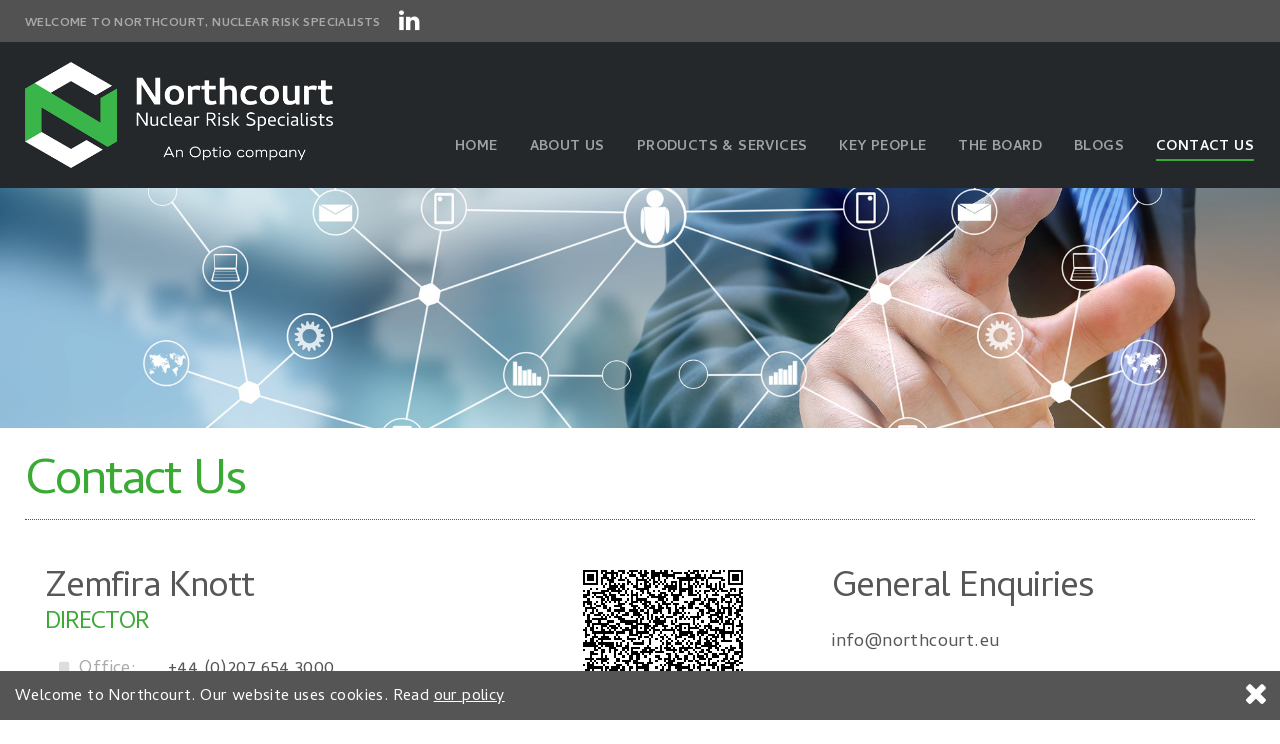

--- FILE ---
content_type: text/html; charset=UTF-8
request_url: https://www.northcourt.eu/contact.php
body_size: 17652
content:

<!DOCTYPE html>
<html>
<head>

    <meta charset="utf-8" />    
            
    <title>Contact Us - Northcourt Limited</title>
        
    

    <base href="https://www.northcourt.eu/" />
        
    <meta name="description" content="Northcourt Limited is an international insurance and re-insurance Lloyd's Managing General Agent established for the purpose of providing insurance solutions to the nuclear industry sector worldwide." />
    
    <meta name="keywords" content="" />
    
    <meta name="google-site-verification" content="6bApCpcDzMOst-31LGL8kcZ3NvSB-S7jOCfKLuS7yYU" />
    
    <link rel="stylesheet" type="text/css" href="css/reset.css" />
        
    <link rel="stylesheet" type="text/css" href="css/generic.css?v=1768678246" />
    
    <link rel="stylesheet" type="text/css" href="css/font-awesome.min.css" />
    
    <meta name="viewport" content="width=device-width,user-scalable=yes,initial-scale=1.0" />
    
    <link rel="stylesheet" type="text/css" href="css/animate.css" />
    <link rel="stylesheet" type="text/css" href="css/animations.css" />
    
    
    <link rel="stylesheet" type="text/css" href="css/owl.carousel.css" />
    <link rel="stylesheet" type="text/css" href="css/owl.theme.default.css" />
    
    <link rel="stylesheet" media="screen and (max-width: 1280px)" href="css/large.css?v=1768678246" />
    
    <link rel="stylesheet" media="screen and (max-width: 1100px)" href="css/laptop.css?v=1768678246" />
      
    <link rel="stylesheet" media="screen and (max-width: 868px)" href="css/tablet.css?v=1768678246" />
    
    <link rel="stylesheet" media="screen and (max-width: 668px)" href="css/mobile.css?v=1768678246" />
    
    <link rel="preconnect" href="https://fonts.googleapis.com">
    <link rel="preconnect" href="https://fonts.gstatic.com" crossorigin>
    <link href="https://fonts.googleapis.com/css2?family=Cambay:ital,wght@0,400;0,700;1,400;1,700&family=Merriweather:wght@300;400&family=Open+Sans&display=swap" rel="stylesheet">
    
    <script type="text/javascript" src="js/jquery.js"></script>
    
    <script type="text/javascript" src="js/owl.carousel.min.js"></script>
    <script type="text/javascript" src="js/qrcode.js"></script>
    <script type="text/javascript" src="js/default.js?v=1768678246"></script>
    <script type="text/javascript" src="js/fitvid.js"></script>
    
    <meta property="og:site_name" content="Northcourt Limited" />
            <meta property="og:title" content="Nuclear Risk Underwriters" />
            <meta property="og:type" content="website" />
            <meta property="og:url" content="https://www.northcourt.eu/" />
            <meta property="og:description" content="Northcourt Limited is an international insurance and re-insurance Lloyd&#039;s Managing General Agent established for the purpose of providing insurance solutions to the nuclear industry sector worldwide." />
            <meta property="og:image" content="https://www.northcourt.eu/img/logos/main_logo_new.png" />
            <meta property="og:image:secure_url" content="https://www.northcourt.eu/img/logos/main_logo_new.png" />
            <meta property="og:image:type" content="image/png" />
            <meta property="og:image:width" content="600" />
            <meta property="og:image:height" content="207" />
            <meta property="og:image:alt" content="Northcourt Limited Logo" />
                
    <!-- Global site tag (gtag.js) - Google Analytics -->
    <script async src="https://www.googletagmanager.com/gtag/js?id=UA-118122670-1"></script>
    <script>
        window.dataLayer = window.dataLayer || [];
        function gtag(){dataLayer.push(arguments);}
        gtag('js', new Date());
        
        gtag('config', 'UA-118122670-1');
    </script>

    
    </head>
    
    <body itemscope itemtype="http://schema.org/WebPage">
    
    <div id="outer_container">
<div id="cookie_outer">

    <div id="cookie_inner" class="page_width clear">

        Welcome to Northcourt. Our website uses cookies. Read <a class="un" href="cookie_policy.php">our policy</a>

        <a href="javascript:;" class="close_cookie"><i class="fa fa-times"></i></a>

    </div>

</div>

<div id="top_wrapper">

    <div id="top_strip">
    
        <div id="top_strip_inner" class="page_width">
        
            <h1>Welcome to Northcourt, Nuclear Risk Specialists</h1>
            
            <a href="https://www.linkedin.com/company/northcourtlimited/" target="_blank"><i class="fa fa-linkedin" aria-hidden="true"></i></a>        
        </div>
    
    </div>

    <div id="top_logo_nav">

        <div class="page_width clear relative">
        
            <a href="index.php"><img src="img/logos/main_logo_new.png" id="main_logo" alt="Northcourt Limited" /></a>

            <a href="javascript:void(0);" id="mobile_menu"><i class="fa fa-bars"></i></a><div id="nav_wrapper_container"><div id="nav_wrapper"><div id="menu_inner_wrapper"><a href="javascript:void(0);" class="close_mobile_menu"><i class="fa fa-times" aria-hidden="true"></i></a><nav itemscope itemtype="http://schema.org/SiteNavigationElement"><ul id="navigation"><li><a href="index.php" class=""><span>Home</span></a></li><li><a href="about.php" class=""><span>About Us</span></a></li><li><a href="products.php" class=""><span>Products &amp; Services</span></a></li><li><a href="staff.php" class=""><span>Key People</span></a></li><li><a href="board.php" class=""><span>The Board</span></a></li><li><a href="blog.php" class=""><span>Blogs</span></a></li><li><a href="contact.php" class="on"><span>Contact Us</span></a></li></ul></nav></div></div></div>
        </div>

    </div>


</div>
<div class="header_strip parallax-background" style="background-image: url('img/temp/contact_temp.jpg');"></div>

<div id="page_wrapper">

    <div class="page_width page_top">
    
        <h1 class="underlined mb_large">Contact Us</h1>
        
        <div class="clear">
        
            <div id="contact_left">
            
                                    
                    <div class="contact_block clear">
                        
                        <div class="cb_left">
                        
                            <h3>Zemfira Knott</h3>
                            
                            <h4 class="ccol mb_med">Director</h4>
                            
                            <div class="option_row">
                            
                                <a class="option" href="tel:+44 (0)207 654 3000"><i class="fa fa-square" aria-hidden="true"></i><span>Office:</span>+44 (0)207 654 3000</a>
                            
                            </div>
                            
                            <div class="option_row">
                            
                                <a class="option" href="tel:+44 (0)7931 633 842"><i class="fa fa-square" aria-hidden="true"></i><span>Mobile:</span>+44 (0)7931 633 842</a>
                            
                            </div>
                            
                            <div class="option_row">
                            
                                <a class="option" href="mailto:zemf&#105;&#114;a.kn&#111;t&#116;&#64;&#110;&#111;rthco&#117;rt&#46;&#101;&#117;"><i class="fa fa-square" aria-hidden="true"></i><span>Email:</span>&#122;em&#102;&#105;&#114;&#97;&#46;kn&#111;t&#116;&#64;n&#111;&#114;&#116;hc&#111;u&#114;t.eu</a>
                            
                            </div>
                            
                        </div>
                        
                        <div class="cb_right">
                        
                            <div id="qrcode3"></div>
            
                            <script type="text/javascript">
                            
                                $(document).ready(function(){ $('#qrcode3').qrcode({ typeNumber:-1,width: 160,height: 160,text: "BEGIN:VCARD\nVERSION:3.0\nN:Knott;Zemfira\nFN:Zemfira Knott\nORG:Northcourt Limited\nEMAIL:zemfira.knott@northcourt.eu\nTEL;TYPE=work,pref:+44 207 654 3000\nTEL;TYPE=cell:+44 7931 633 842\nEND:VCARD"}); });
                            
                            </script>
                        
                        
                        </div>
                        
                    
                    </div>
                    
                                        
                    <div class="contact_block clear">
                        
                        <div class="cb_left">
                        
                            <h3>Adrian Nunn</h3>
                            
                            <h4 class="ccol mb_med">Director</h4>
                            
                            <div class="option_row">
                            
                                <a class="option" href="tel:+44 (0)207 654 3002"><i class="fa fa-square" aria-hidden="true"></i><span>Office:</span>+44 (0)207 654 3002</a>
                            
                            </div>
                            
                            <div class="option_row">
                            
                                <a class="option" href="tel:+44 (0)75 3421 7163"><i class="fa fa-square" aria-hidden="true"></i><span>Mobile:</span>+44 (0)75 3421 7163</a>
                            
                            </div>
                            
                            <div class="option_row">
                            
                                <a class="option" href="mailto:&#97;&#100;&#114;&#105;an&#46;n&#117;nn&#64;&#110;&#111;&#114;t&#104;co&#117;r&#116;&#46;&#101;u"><i class="fa fa-square" aria-hidden="true"></i><span>Email:</span>adr&#105;&#97;&#110;&#46;n&#117;nn&#64;&#110;&#111;&#114;t&#104;&#99;&#111;u&#114;t.&#101;&#117;</a>
                            
                            </div>
                            
                        </div>
                        
                        <div class="cb_right">
                        
                            <div id="qrcode4"></div>
            
                            <script type="text/javascript">
                            
                                $(document).ready(function(){ $('#qrcode4').qrcode({ typeNumber:-1,width: 160,height: 160,text: "BEGIN:VCARD\nVERSION:3.0\nN:Nunn;Adrian\nFN:Adrian Nunn\nORG:Northcourt Limited\nEMAIL:adrian.nunn@northcourt.eu\nTEL;TYPE=work,pref:+44 207 654 3002\nTEL;TYPE=cell:+44 75 3421 7163\nEND:VCARD"}); });
                            
                            </script>
                        
                        
                        </div>
                        
                    
                    </div>
                    
                                        
                    <div class="contact_block clear">
                        
                        <div class="cb_left">
                        
                            <h3>Mark Tetley</h3>
                            
                            <h4 class="ccol mb_med">Senior Underwriter</h4>
                            
                            <div class="option_row">
                            
                                <a class="option" href="tel:+44 (0)207 654 3000"><i class="fa fa-square" aria-hidden="true"></i><span>Office:</span>+44 (0)207 654 3000</a>
                            
                            </div>
                            
                            <div class="option_row">
                            
                                <a class="option" href="tel:+44 (0) 79 7684 7737"><i class="fa fa-square" aria-hidden="true"></i><span>Mobile:</span>+44 (0) 79 7684 7737</a>
                            
                            </div>
                            
                            <div class="option_row">
                            
                                <a class="option" href="mailto:m&#97;&#114;k.te&#116;&#108;&#101;&#121;&#64;&#110;&#111;&#114;&#116;hcou&#114;t.&#101;u"><i class="fa fa-square" aria-hidden="true"></i><span>Email:</span>&#109;&#97;&#114;&#107;.&#116;et&#108;&#101;&#121;&#64;&#110;o&#114;thcou&#114;t.&#101;u</a>
                            
                            </div>
                            
                        </div>
                        
                        <div class="cb_right">
                        
                            <div id="qrcode5"></div>
            
                            <script type="text/javascript">
                            
                                $(document).ready(function(){ $('#qrcode5').qrcode({ typeNumber:-1,width: 160,height: 160,text: "BEGIN:VCARD\nVERSION:3.0\nN:Tetley;Mark\nFN:Mark Tetley\nORG:Northcourt Limited\nEMAIL:mark.tetley@northcourt.eu\nTEL;TYPE=work,pref:+44 207 654 3000\nTEL;TYPE=cell:+44  79 7684 7737\nEND:VCARD"}); });
                            
                            </script>
                        
                        
                        </div>
                        
                    
                    </div>
                    
                                
            
            </div>
            
            <div id="contact_right">
            
                                    
                    <div class="address_block">
                    
                        <h3 class="mb_med">General Enquiries </h3>
                        
                        <p>
                        
                        info@northcourt.eu                        
                        </p>
                        
                    
                    </div>
                    
                                        
                    <div class="address_block">
                    
                        <h3 class="mb_med">London Branch Office</h3>
                        
                        <p>
                        
                        10th Floor,<br />
1 Minster Court, <br />
Mincing Lane, <br />
London, <br />
EC3R 7AA                        
                        </p>
                        
                    
                    </div>
                    
                                        
                    <div class="address_block">
                    
                        <h3 class="mb_med">Head Office</h3>
                        
                        <p>
                        
                        The Bastions, Office No. 2,<br />
Emvin Cremona Street,<br />
Floriana, FRN, 1281<br />
Malta                         
                        </p>
                        
                    
                    </div>
                    
                                
            </div>
        
        </div>
    
    
    </div>
    
    
    
</div>
    

    <div id="footer_wrapper">
    
        <div id="footer_inner">
        
            <div class="page_width relative clear">

                
                    <div id="new_footer" class="clear">

                        <div id="new_footer_left">

                            <div class="left"><img src="img/logos/footer_logo_new.png" alt="Northcourt Limited Logo" /></div>

                            <div class="right clear">

                                <ul>

                                <li><a href="index.php"><span>Home</span></a></li>
                                <li><a href="about.php"><span>About Us</span></a></li>
                                <li><a href="products.php"><span>Products &amp; Services</span></a></li>
                                <li><a href="staff.php"><span>Key People</span></a></li>
                                <li><a href="board.php"><span>The Board</span></a></li>

                                <li><a href="contact.php"><span>Contact Us</span></a></li>

                                </ul>

                                <ul>
                                <li><a href="press/Northcourt_press_release_Final.pdf" target="_blank"><span>Press Release</span></a></li>
                                <li><a href="privacy_policy.php"><span>Privacy Policy</span></a></li>
                                <li><a href="cookie_policy.php"><span>Cookie Policy</span></a></li>
                                </ul>

                            </div>

                        </div>

                        <div id="new_footer_right">

                            <div class="block">

                                <img src="img/logos/mfsa.png" alt="Malta Financial Services Authority Logo" />

                                <p>

                                Northcourt Limited is a company authorised under the Insurance Distribution Act Cap 487 to carry out insurance intermediaries activities and is regulated by the Malta Financial Services Authority (MFSA, The Bastions Office No. 2, Triq Emvin Cremona, Floriana FRN 1281).

                                </p>

                            </div>

                            <div class="block">

                                <img src="img/logos/cyberessentials.png" alt="Cyber Essentials Logo" class="cyberessentials" />

                            </div>



                        </div>


                    </div>

                    <div class="copyright">

                        &copy; 2026 Northcourt Ltd. All rights reserved.
                        
                    </div>

                    

            </div>

        </div>

    </div>

</div>

<script type="text/javascript" src="js/css3-animate-it.js"></script>

</body>

</html>

--- FILE ---
content_type: text/css
request_url: https://www.northcourt.eu/css/generic.css?v=1768678246
body_size: 20283
content:
html,body { height: 100%; }

body { margin: 0;padding: 0;min-height: 100%;font-family: 'Cambay',arial,tahoma,verdana;font-size: 12px;background: #fff;color: #575757;overflow-x: hidden;letter-spacing: 0.4px; } 

#outer_container { min-height: 100%;position: relative;max-width: 1920px;margin: 0 auto; }

#page_wrapper { width: 100%;padding-bottom: 350px; }


strong { font-weight: 700; }

a { outline: none;color: #3aaa35;text-decoration: none; }

.clear:after { content: ".";display: block;height: 0;clear: both;visibility: hidden; }

* { -webkit-box-sizing: border-box;-moz-box-sizing: border-box;box-sizing: border-box;page-break-after: never; }

.page_width { max-width: 1280px;margin: 0 auto; }
.rsvp_outer .page_width { max-width: 980px;margin: 0 auto; }

input, textarea { border-radius: 0; }

.ccol { color: #3aaa35; }

p { font-size: 12px;line-height: 18px;margin-bottom: 18px; }

.mb_small { margin-bottom: 10px; }
.mb_med { margin-bottom: 20px; }
.mb_large { margin-bottom: 30px; }
.mb_vlarge { margin-bottom: 50px; }

.tac { text-align: center; }
.un { text-decoration: underline; }

img { max-width: 100%;height: auto; }
.block { display: block; }

.relative { position: relative; }


::-webkit-input-placeholder {
   color: #888;opacity: 1;
}

:-moz-placeholder { /* Firefox 18- */
   color: #888;opacity: 1;
}

::-moz-placeholder {  /* Firefox 19+ */
   color: #888;opacity: 1;
}

:-ms-input-placeholder {  
   color: #888;opacity: 1;
}


/* layouts */

.divider_line { padding: 22px 0; }
.divider_line img { display: block;margin: 0 auto;height: 1px; }

.half_left { float: left; }
.half_right { float: right; }

.half_split { width: 50%;background-size: cover;background-position: center;background-repeat: no-repeat; }
.half_split p { font-size: 16px;line-height: 30px;margin: 0 0 26px; }

.half_split h1 { font-size: 72px;line-height: 72px;text-transform: uppercase;color: #3aaa35;font-weight: 700;letter-spacing: -2px; }
.half_split h2 { font-size: 48px;line-height: 44px;letter-spacing: -2px; }

.white_split { color: #6f6f6f; }
.white_split h2 { color: #575656; }

.green_split { color: #fff;background: #3aaa35; }
.green_split h2 { color: #fff; }

.left_side { float: right;max-width: 700px;padding: 90px 50px 90px 50px; }
.right_side { float: left;max-width: 700px;padding: 90px 50px 90px 50px;text-align: right; }

.standard { display: inline-block;border: 2px solid;font-size: 14px;text-transform: uppercase;letter-spacing: 1.5px;padding: 18px 24px 14px;font-weight: bold; }

.standard_white { border-color: #fff;color: #fff; }
.standard_green { border-color: #3aaa35;color: #3aaa35; }
.standard_black { border-color: #222;color: #222; }


.page_top { padding-top: 30px; }

.two_col { column-count: 2;column-gap: 40px; }
.three_col { column-count: 3;column-gap: 40px; }

.alt_two_col { column-count: 2;column-gap: 40px; }


#page_left { width: 65%;float: left; }

#page_right { width: 33%;float: right; }



/* headers */

h1 { font-size: 50px;letter-spacing: -2px;line-height: 52px;font-weight: 300;color: #3aaa35; }
h2 { font-size: 48px;letter-spacing: -2px;line-height: 48px; }
h3 { font-size: 36px;letter-spacing: -1px;line-height: 40px; }
h4 { font-size: 24px;letter-spacing: -1px;line-height: 28px; }
h5 { font-size: 16px;letter-spacing: -0.5px;line-height: 20px; }

.underlined { padding-bottom: 9px;border-bottom: 1px dotted #555; }

.header_strip { width: 100%;height: 240px;background-size: cover;background-position: center;background-repeat: no-repeat; }

.header_strip_fixed { width: 100%;height: 240px;background-size: cover;background-position: center bottom;background-repeat: no-repeat; }
.pdf_header_strip_fixed { width: 100%;height: 160px;background-size: cover;background-position: center bottom;background-repeat: no-repeat; }

/* top */

#top_strip { background: #525252;padding: 8px 0 5px;color: #aaaaaa; }
#top_strip_inner { display: flex;align-items: center;justify-content: right; }
#top_strip_inner h1 { text-transform: uppercase;font-size: 12px;letter-spacing: 0.4px;font-weight: 700;padding-top: 2px;line-height: 12px;color: #aaa; }
#top_strip_inner a { color: #fff;font-size: 24px;margin-left: 18px; }
 
#top_logo_nav { background: #24282b;padding: 20px 0; }
#top_logo_nav #main_logo { float: left;max-width: 25%; }

.rsvp_outer #top_logo_nav { background: #fff; }

a#mobile_menu { display: none; }
.fw_open { margin-left: 0 !important; }

#nav_wrapper_container { position: absolute;bottom: 0;right: 10px; }

ul#navigation { font-size: 14px;text-align: right;text-transform: uppercase;font-weight: 700; }
ul#navigation li { display: inline-block;position: relative;margin: 0 1px 1px; }
ul#navigation li a { display: inline-block;padding: 12px 15px;text-decoration: none;color: #a2a2a2;transition: all 0.2s ease; }
ul#navigation li a span { border-bottom: 2px transparent;transition: all 0.1s ease; }

ul#navigation li a:hover { color: #fff; }
ul#navigation li a:hover span { border-bottom: 2px solid #3aaa35; }
ul#navigation li a.on { color: #fff; }
ul#navigation li a.on span { border-bottom: 2px solid #3aaa35; }

.close_mobile_menu { display: none; }

.crumb_wrapper { background: #eee;border-bottom: 1px solid #ddd;border-top: 1px solid #ddd;padding: 8px 12px 0 12px; }

ul.breadcrumb li { float: left;margin-right: 10px;margin-bottom: 8px;font-size: 11px; }
ul.breadcrumb li i { margin-top: -1px; }


/* contact */

#contact_left { width: 60%;float: left; }

#contact_right { width: 36%;float: right; }

.contact_block { padding: 20px;margin-bottom: 20px;border-bottom: 1px solid #eee; }
.cb_left { float: left;padding-right: 20px;width: 60%;}
.cb_right { float: right; }

.contact_block h4 { text-transform: uppercase; }

.option_row { padding: 3px 14px; }

.contact_block a.option { display: flex;align-content: center;font-size: 18px;color: #555; }
.contact_block a.option i { margin-right: 10px;font-size: 12px;color: #ddd;transition: all 0.2s ease; }
.contact_block a.option span { color: #aaa;margin-right: 7px;display: inline-block;width: 22%;white-space: nowrap;padding-right: 12px; }
.contact_block a.option:hover i { color: #777; }

.address_block { padding: 20px;margin-bottom: 20px;border-bottom: 1px solid #eee; }
.address_block p { margin: 0;font-size: 18px;line-height: 26px; }



/* blocks */



/* slider */

.slider_outer { background: #eee;position: relative;z-index: 0; }
.slider_wrapper,.owl-stage-outer,.owl-stage,.owl-item { height: 100%; }

.slide_block { width: 100%;background-size: cover;background-position: center;background-repeat: no-repeat;height: 100%;box-shadow: 0 60px 250px #000 inset; }

.owl-dots { position: absolute;bottom: 20px;left: 0;width: 100%;text-align: center;z-index: 1001; }
.owl-dots .owl-dot { display: inline-block;margin: 0 3px;width: 12px;height: 12px;border: 2px solid #fff;border-radius: 20px;cursor: pointer; }
.owl-dots .active { background: #fff; }


/* home */

#hero_wrapper { width: 100%;background-size: cover;background-position:center;background-repeat: no-repeat;position: relative; }

#hero_overlay { width: 100%;background: url('../img/overlay_40.png');position: absolute;left: 0;bottom: 65px;padding: 25px 0;overflow: hidden; }

#hero_overlay_inner { display: inline-block;padding: 0 48% 0 5%;white-space: nowrap;text-transform: uppercase;color: #fff;  }
#hero_overlay_inner h2 { font-size: 30px;opacity: 0.7;line-height: 36px;letter-spacing: -0.4px; }
#hero_overlay_inner h3 { font-size: 36px;line-height: 34px;font-weight: bold;letter-spacing: -0.4px; }
#hero_overlay_inner .h4wrap { text-align: right; } 
#hero_overlay_inner h4 { font-size: 16px;line-height: 18px;display: inline-block;letter-spacing: 2px;background: #3aaa35;padding: 10px 30px 6px;opacity: 0.9; }

#home_key_staff { padding: 50px 0 170px;background-image: url('../img/logos/large_grey_background.png');background-repeat: no-repeat;background-size: contain;background-position: center top;text-align: center; }

#home_key_staff_inner { display: flex;justify-content: center;flex-wrap: wrap; }

.keystaff_column { width: 20%;padding: 0 20px 20px; }
.keystaff_column span.photo { display: block;width: 100%;padding-top: 100%;background-size: cover;background-position: center;background-repeat: no-repeat;margin-bottom: 15px;border-radius: 20px; }
.keystaff_column h4 { margin-bottom: 6px; }
.keystaff_column h5 { text-transform: uppercase; }

.keystaff_column a { color: #575757; }


.optio_section { display: flex;align-items: center;padding: 60px 0; }
.optio_section .left { width: 25%; }
.optio_section .right { width: 75%;padding-left: 60px; }
.optio_section .right p { font-size: 18px;line-height: 1.5; }


/* cms */

.cms p { font-size: 16px;line-height: 26px;margin: 0 0 26px; }
.cms ul { font-size: 16px;line-height: 30px;margin: 0 0 26px 25px;list-style: disc; }
.cms h1,.cms h2,.cms h3,.cms h4 { margin-bottom: 20px; }
.cms h5 { margin-bottom: 16px; }


/* products */

.product_box { border-bottom: 1px solid #eee; }

.product_box .left { float: left;width: 20%;margin-bottom: 10px; }
.product_box .left span { display: block;width: 100%;padding-top: 75%;background-size: cover;background-position: center;background-repeat: no-repeat;margin-bottom: 15px;border-radius: 20px; }

.product_box .right { float: right;width: 80%;padding-left: 30px;padding-top: 12px; }
.product_box .right p { font-size: 16px;line-height: 30px; }
.product_box .right ul { font-size: 16px;line-height: 30px;margin: 0 0 26px 25px;list-style: disc; }

/* about */

.about_left { float: left;width: 60%; }

.about_right { float: right;width: 35%; }
.about_block { background: #f5f5f5;padding: 30px 30px 10px 30px; }


/* staff */

.staff_row .photo { width: 15%;float: left; }
.staff_row .photo span { display: block;width: 100%;padding-top: 100%;background-size: cover;background-position: center;background-repeat: no-repeat;border-radius: 20px; }

.staff_row .info  { width: 85%;float: left;padding: 0 0 0 30px; }
.staff_row .info h4 { text-transform: uppercase; }
.staff_row .info p { font-size: 16px;line-height: 26px;color: #888; }

/* board */

#board_left { float: left;width: 25%; }
#board_left ul li a { display: block;padding: 20px 20px 15px;background: #f6f6f6;font-size: 16px;color: #555;border-bottom: 1px solid #fff; }
#board_left ul li a.on { background: #fff;position: relative;z-index: 2;box-shadow: 4px 4px 4px #ccc;border-bottom: 1px solid #f6f6f6;color: #3aaa35; }


#board_right { float: right;width: 75%;position: relative;padding: 20px 20px 20px 40px;z-index: 3;background: #fff; }

.board_row { display: none;position: relative; }
.board_row p { font-size: 16px;line-height: 26px;color: #888; }
.board_row h3 { padding-bottom: 10px;border-bottom: 1px dotted #aaa;margin-bottom: 20px; }

#board_right_inner .divider_line { display: none; }

.alt_two_col .overlay { display: none; }
.board_row a.more { display: none; }


/* footer */

#footer_wrapper { position: absolute;bottom: 0;width: 100%;left: 0; }
#footer_inner { background: #24282b;color: #fff;padding: 30px 0 70px; }

#footer_left { float: left; }
#footer_left ul { float: left;padding-right: 50px; }
#footer_left ul li { font-size: 14px;line-height: 18px;margin-bottom: 8px; }
#footer_left ul li a { color: #9f9f9f; }
#footer_left ul li a:hover { color: #fff; }


#footer_right { float: right;text-align: center;max-width: 300px; }
#footer_right img { display: block;margin: 0 auto; }
#footer_right p { font: 11px arial;line-height: 18px;padding-top: 18px;margin: 0;color: #9f9f9f; }


#footer_logo { position: absolute;left: 50%;top: 0px;width: 14%;margin-left: -7%; }

#footer_left ul li.mob_badge img { max-width: 120px; }

/* parallax */

.parallax-background {
    -moz-transform: translate3d(0,0,0);
    -webkit-transform: translate3d(0,0,0);
    transform: translate3d(0,0,0);
}


#cookie_outer { background: #555;color: #fff;font-size: 16px;position: fixed;bottom: 0;left: 0;width: 100%;z-index: 10; }

#cookie_inner { position: relative;padding: 18px 60px 15px 15px; }
#cookie_inner a { color: #fff; }

#cookie_inner i { position: absolute;right: 12px;top: 7px;font-size: 30px; }


/* blog */

#all_blogs { display: flex;flex-wrap: wrap; }
#all_blogs a { display: flex;width: 48%;color: #222;margin-bottom: 30px;padding-bottom: 26px;border-bottom: 1px dotted #888; }
#all_blogs a:nth-child(odd){ margin-right: 2%; }
#all_blogs a:nth-child(even){ margin-left: 2%; }

#all_blogs a .left { width: 25%;text-align: center;font-size: 18px; }

#all_blogs a .thumb { width: 100%;padding-top: 100%;border-radius: 100%;background-size: cover;background-position: center;background-repeat: no-repeat;margin-bottom: 15px; }
#all_blogs a .author { font-size: 20px; }
#all_blogs a .date { display: inline-block;margin-top: 6px;background: #999;color: #fff;padding: 6px 12px 4px;font-size: 16px;line-height: 1; }

#all_blogs a .right { width: 75%;padding-left: 18px; }

#all_blogs a h2 { font-size: 32px;margin-bottom: 20px;font-family: 'Merriweather';line-height: 1.25; }

#all_blogs a p { font-size: 16px; }
#all_blogs a span.more { background: #3aaa35;color: #fff;font-family: 'Merriweather';line-height: 1;display: inline-block;font-size: 14px;padding: 8px 18px;border-radius: 6px; }


.blog_pages { display: flex;padding-top: 10px;font-size: 16px; }
.blog_pages a { color: #333;font-weight: 700; }
.blog_pages .prev { padding-right: 10px; }
.blog_pages .prev i { margin-right: 8px; }

.blog_pages .next { padding-right: 10px; }
.blog_pages .next i { margin-left: 8px; }

.blog_pages .main { text-align: center;width: 100%; }


#blog_main { display: flex;flex-wrap: wrap; }
#blog_main .left { width: 75%; }
#blog_main .left h2 { font-size: 48px;margin-bottom: 10px;font-family: 'Merriweather';line-height: 1.15; }

#blog_main .right { width: 25%;padding-left: 40px; }

.blog_date { border-bottom: 1px dotted #888;padding: 0 0 12px;font-size: 16px; }

#main_blog_post { padding: 20px 0 0 0;font-size: 18px;line-height: 1.5; }
#main_blog_post p { font-size: 18px;margin: 0 0 20px;line-height: 1.5; }
#main_blog_post ul { font-size: 18px;margin: 0 0 20px 30px;list-style: disc;line-height: 1.5; }
#main_blog_post img { display: block;margin: auto; }

.noblogs { font-size: 18px; }

.side_block_wrapper { padding: 0 0 20px;border-bottom: 1px dotted #888;margin: 0 0 20px; }

.side_block_wrapper p { font-size: 16px; }

ul.view_social { display: flex;justify-content: center;align-items: center; }
ul.view_social li { margin: 0 10px; }
ul.view_social li a { font-size: 32px; }
ul.view_social li a.fb { color: #4267b2; }
ul.view_social li a.tw { color: #1d9bf0; }
ul.view_social li a.email { color: #333; }

.only_share { display: flex;align-items: center;justify-content: center;font-size: 20px;padding: 16px 10px 10px;border-radius: 10px;background: #eee;color: #222; }
.only_share i { margin-right: 8px;color: #39b54a; }


.sb_author .thumb { width: 100%;padding-top: 100%;border-radius: 100%;background-size: cover;background-position: center;background-repeat: no-repeat;margin-bottom: 15px; }
.sb_author .author { font-size: 20px; }
.sb_author p { line-height: 1.5;margin: 0 0 12px 0; }

ul.other_blogs { text-align: center;font-size: 16px; }
ul.other_blogs li { line-height: 1.4; }
ul.other_blogs li a { display: block;padding: 10px; }

a.more_blogs { background: #3aaa35;color: #fff;font-family: 'Merriweather';line-height: 1;display: inline-block;font-size: 14px;padding: 8px 18px;border-radius: 6px; }

#main_blog_post h3 { font-size: 32px;margin-bottom: 20px;line-height: 1.5;font-family: 'Merriweather';color: #111; }
#main_blog_post h4 { font-size: 26px;margin-bottom: 20px;line-height: 1.5;font-family: 'Merriweather';color: #111; }

.media_wrapper { margin-bottom: 25px; }


#new_footer {

}

#new_footer_left {
    float: left;display: flex;
}


#new_footer_left .left img {
    width: 180px;display: block;
}
#new_footer_left .right {
    padding: 0 40px 0 50px;
}

#new_footer_left .right ul { float: left;padding-right: 50px;padding-top: 12px; }
#new_footer_left .right ul li { font-size: 14px;line-height: 18px;margin-bottom: 8px; }
#new_footer_left .right ul li a { color: #9f9f9f; }
#new_footer_left .right ul li a:hover { color: #fff; }
#new_footer_left .right ul:last-child { padding-right: 0px; }


#new_footer_right {
    float: right;display: flex;
}
#new_footer_right .block {
    text-align: center;max-width: 300px;margin-right: 40px;
}
#new_footer_right .block img {
    display: block;margin: 0 auto 20px;max-width: 300px;
}
#new_footer_right .block:last-child {
    margin-right: 0px;
}

#new_footer_right .block img.cyberessentials {
    max-width: 100px;
}

.copyright {
    text-align: center;opacity: 0.5;padding-top: 30px;
}

#top_logo_nav .rsvp_top #main_logo { float: none;display: block; }

#page_wrapper_rsvp { padding-bottom: 150px; }
#page_wrapper_pdf { width: 1300px; }

.rsvp_outer { font-family: 'Arial'; }
.rsvp_outer h1 { color: #595959;font-size: 40px; }

.rsvp { font-size: 16px;line-height: 1.4; }
.rsvp b { font-weight: 700; }

.rsvp_main { display: flex;flex-wrap: wrap; }
.rsvp_main .left { width: 70%;padding-right: 30px; }
.rsvp_main .right { width: 30%;padding-left: 30px;border-left: 2px solid #3aaa35; }

.rsvp_main .pdf_left { width: 55%;padding-right: 20px; }
.rsvp_main .pdf_right { width: 45%;padding-left: 20px;border-left: 2px solid #3aaa35; }

.rsvp h2 { color: #00b050;font-size: 30px;letter-spacing: normal;line-height: 1.4;margin: 0;font-weight: bold;font-family: Arial; }
.rsvp h4 { color: #00b050;font-size: 22px;letter-spacing: normal;line-height: 1.4;margin: 0 0 14px 0;font-weight: bold;font-family: Arial; }
.rsvp h2.pdf { font-size: 24px; }

.rsvp .right h3 { display: inline-flex;background: #3aaa35;color: #fff;font-size: 20px;padding: 6px 16px 2px 10px;letter-spacing: normal;line-height: 1.4;margin: 0; }
.rsvp .pdf_right h3 { display: inline-flex;background: #3aaa35;color: #fff;font-size: 20px;padding: 6px 16px 2px 10px;letter-spacing: normal;line-height: 1.4;margin: 0; }

.event_divider { background: #3aaa35;height: 2px;margin-bottom: 20px; }

.event_footer { display: flex;flex-wrap: wrap; }
.event_footer .eleft { width: 65%;padding-right: 30px; }
.event_footer .eright { width: 35%;text-align: center; }

.rsvp_speakers { padding: 0 40px 10px; }
.rsvp_speakers ul { color: #595959;list-style: disc; }
.rsvp_speakers ul li { margin-bottom: 12px; }
.rsvp_speakers ul li:last-child { margin-bottom: 0px; }

.rsvp_main p { font-size: 16px;line-height: 1.4; }

.rsvp_time { display: flex;flex-wrap: wrap;margin-bottom: 4px; }
.rsvp_time .tleft { width: 30%;font-weight: 700; }
.rsvp_time .tright { width: 70%;padding-left: 14px; }

.rsvp_form_wrapper { background: #f3f3f3;padding: 30px 30px;font-size: 16px;line-height: 1.4;font-family: 'Arial'; }
.rsvp_row { display: flex;align-items: center;flex-wrap: wrap;margin-bottom: 16px; }
.rsvp_row .rleft { width: 35%;padding-right: 16px; }
.rsvp_row .rleft span { color: #f00; }
.rsvp_row .rright { width: 65%;display: flex;align-items: center; }

.radio_container { display: flex;align-items: center;margin-right: 20px; }
.radio_container input { margin: 0 8px 0 0;padding: 0; }

.radio_container:last-child { margin-right: 0px; }

.rsvp_tb { width: 100%;padding: 14px;background: #fff;border: 1px solid #ccc;resize: none;font-family: 'Arial'; }

.rsvp_divider { border-bottom: 1px dotted #888;margin-bottom: 20px; }

.rsvp_button_row { display: flex;justify-content: center; }
.rsvp_button_row button,.rsvp_button_row a { width: 100%;justify-content: center;font-weight: 700;display: inline-flex;align-items: center;border: 0;background: linear-gradient(309deg, rgba(113,77,2,1) 0%, rgba(211,157,34,1) 26%, rgba(255,224,153,1) 50%, rgba(211,157,34,1) 74%, rgba(113,77,2,1) 100%);border-radius: 26px;border: 0px;color: #000;font-family: 'Arial';font-size: 20px;padding: 24px 32px;cursor: pointer;transition: all 0.4s ease; }
.rsvp_button_row button:hover,.rsvp_button_row a:hover {  }

.rsvp_button_row button i,.rsvp_button_row a i { margin-left: 10px; }

#rsvp_footer { background:#24282b;color: #fff;padding: 16px;text-align: center;font-size: 14px; }
#rsvp_footer a { color: #fff; }

.rsvp_errors { background: #fff;padding: 20px 30px;background: #fff;border-left: 4px solid #c00;margin-bottom: 20px;font-size: 16px;line-height: 1.4; }
.rsvp_errors ul { list-style: disc;margin: 0 0 0 20px; }
.rsvp_errors ul li { margin-bottom: 6px;color: #c00; }
.rsvp_errors ul li:last-child { margin-bottom: 0px; }

.rsvp_errors b { font-weight: 700; }



--- FILE ---
content_type: text/css
request_url: https://www.northcourt.eu/css/large.css?v=1768678246
body_size: -110
content:
.page_width { padding-left: 25px;padding-right: 25px; }


--- FILE ---
content_type: text/css
request_url: https://www.northcourt.eu/css/laptop.css?v=1768678246
body_size: 705
content:
.page_width { padding-left: 20px;padding-right: 20px; }

/* headers */

h2 { font-size: 36px;letter-spacing: -2px;line-height: 40px; }
h3 { font-size: 28px;letter-spacing: -1px;line-height: 32px; }
h4 { font-size: 22px;letter-spacing: -0.5px;line-height: 26px; }
h5 { font-size: 18px;letter-spacing: normal;line-height: 20px; }


/* top */

ul#navigation li a { padding: 10px 10px;text-decoration: none;color: #a2a2a2; }

/* layouts */

.half_split h1 { font-size: 48px;line-height: 48px;letter-spacing: -1px; }
.half_split h2 { font-size: 28px;line-height: 24px;letter-spacing: -1px; }

.half_split p { font-size: 14px;line-height: 22px;margin: 0 0 20px; }

.header_strip { height: 200px; }

/* home */

.keystaff_column { padding: 0 10px; }

/* contact */

.contact_block { padding: 20px 5px; }

.option_row { padding: 3px 5px; }

.address_block { padding: 20px 5px; }


--- FILE ---
content_type: text/css
request_url: https://www.northcourt.eu/css/tablet.css?v=1768678246
body_size: 2596
content:
.page_width { padding-left: 17px;padding-right: 17px; }

#page_wrapper { padding-bottom: 50px; }



/* top */

#top_logo_nav #main_logo { max-width: 35%; }

#nav_wrapper_container { max-width: 60%; }

ul#navigation li { margin: 0 5px 5px; }

/* layouts */

.half_split { width: 100%;float: none;min-height: 350px; }
.half_split p { font-size: 14px;line-height: 20px;margin: 0 0 20px; }

.left_side { float: none;max-width: 100%;padding: 40px 40px 40px 40px;text-align: center; }
.right_side { float: none;max-width: 100%;padding: 40px 40px 40px 40px;text-align: center; }

.page_top { padding-top: 25px; }

.two_col { column-gap: 20px; }

.three_col { column-count: 2;column-gap: 20px; }

.alt_two_col { column-count: auto;column-gap: 0px; }

/* home */

.keystaff_column { width: 25%;padding: 0 8px 20px; }
.keystaff_column h5 { font-size: 14px; }

.optio_section .right { padding-left: 40px; }


/* contact */

#contact_left { width: 100%;float: none;margin-bottom: 20px; }

#contact_right { width: 100%;float: none; }

/* board */

#board_left { width: 30%; }
#board_left ul li a { padding: 15px 15px 12px;font-size: 15px; }

#board_right { width: 70%;padding: 15px 10px 20px 25px; }

.board_row p { font-size: 14px;line-height: 20px; }

/* about */

.about_left { float: none;width: 100%;margin-bottom: 20px }

.about_right { float: none;width: 100%; }
.about_block { padding: 20px 20px 10px 20px; }


/* footer */

#footer_wrapper { position: static; }

#footer_left { float: none;text-align: center;margin-bottom: 25px; }
#footer_left ul li { display: inline-block;margin-bottom: 8px;margin-right: 8px;margin-left: 8px; }

#footer_right { float: none;max-width: 100%;margin-bottom: 25px; }

#footer_logo { position: static;width: 20%;display: block;margin: 0 auto; }

#footer_left ul { float: none;padding-right: 0px;text-align: center; }

#footer_left ul li.mob_badge { display: block; }


/* blog */

#all_blogs a { width: 100%; }
#all_blogs a:nth-child(odd){ margin-right: 0; }
#all_blogs a:nth-child(even){ margin-left: 0; }

#blog_main .left { width: 100%;margin-bottom: 30px; }

#blog_main .right { width: 100%;padding-left: 0px; }

.sb_author .thumb { width: 200px;padding-top: 0;height: 200px;margin: 0 auto 15px; }




#new_footer_left {
    float: none;justify-content: center;margin-bottom: 50px;
}


#new_footer_left .left img {
    width: 180px;display: block;
}
#new_footer_left .right {
    padding: 0 0px 0 50px;
}


#new_footer_right {
    float: none;justify-content: center;
}


.event_footer .eleft { width: 100%;padding-right: 0px;margin-bottom: 30px; }
.event_footer .eright { width: 100%;text-align: left; }

.rsvp_speakers { padding: 0 10px 10px; }

.rsvp_button_row button,.rsvp_button_row a { width: 100%; }


--- FILE ---
content_type: text/css
request_url: https://www.northcourt.eu/css/mobile.css?v=1768678246
body_size: 4836
content:
html,body { -webkit-text-size-adjust: none; }

.page_width { padding-left: 15px;padding-right: 15px; }

.mb_med { margin-bottom: 18px; }
.mb_large { margin-bottom: 22px; }
.mb_vlarge { margin-bottom: 35px; }


/* headers */

h1 { font-size: 32px;letter-spacing: -1.5px;line-height: 36px; }
h2 { font-size: 26px;line-height: 30px; }
h3 { font-size: 22px;line-height: 24px; }
h4 { font-size: 18px;line-height: 22px; }
h5 { font-size: 16px; }

.header_strip { height: 175px; }

/* top */

#top_logo_nav #main_logo { max-width: 60%; }

a#mobile_menu { color: #40ff00;display: block;font-size: 42px;padding: 0 12px;text-decoration: none;z-index: 999;position: absolute;right: 4px;top: 0px; }

#nav_wrapper_container { position: static; }
#nav_wrapper { background-color: #161d21;background-image: url('../img/logos/menu_logo.png');background-repeat: no-repeat;background-position: right bottom;padding: 20px;width: 100%;position: fixed;left: 0;top: 0;z-index: 9999;min-height: 100%;margin-left: -100%;transition: all 0.4s ease 0s;text-align: left; }

.close_mobile_menu { display: block;position: absolute;right: 16px;top: 16px;font-size: 32px;color: #fff;text-decoration: none; }

#menu_inner_wrapper { overflow: auto;position: absolute;bottom:0;left:0;right:0;top:0;width: 100%;padding: 20px 70px 20px 20px; }

ul#navigation { text-align: left;font-size: 18px; }
ul#navigation li { display: block; }
ul#navigation li a { display: block;padding: 12px 19px 12px 0; }
ul#navigation li ul { position: static;margin-left: 18px; }

ul#navigation li ul li a { padding: 12px 20px 12px 20px; }

/* layouts */

.half_split h1 { font-size: 36px;line-height: 36px; }
.half_split h2 { font-size: 26px;line-height: 23px; }

.page_top { padding-top: 20px; }

.two_col { column-count: auto;column-gap: 0px; }
.three_col { column-count: auto;column-gap: 0px; }


/* home */

#hero_overlay { padding: 20px 0;bottom: 40px }

#hero_overlay_inner { display: block;padding: 0 0 0 0;white-space: normal;text-align: left;  }
#hero_overlay_inner h2 { font-size: 20px;line-height: 26px; }
#hero_overlay_inner h3 { font-size: 22px;line-height: 20px; }
#hero_overlay_inner .h4wrap { text-align: left; } 
#hero_overlay_inner h4 { font-size: 14px;line-height: 16px;display: block;padding: 10px 16px 6px; }

#home_key_staff { padding: 35px 0 50px; }

.keystaff_column { width: 50%; }

.optio_section { display: block;padding: 40px 0;text-align: center; }
.optio_section .left { width: 90%;margin-bottom: 25px;margin-left: auto;margin-right: auto; }
.optio_section .right { width: 100%;padding-left: 0px; }

/* staff */

.staff_row .photo { width: 70%;margin: 0 auto 18px;float: none; }

.staff_row .info  { width: 100%;float: none;padding: 0 0 0 0px;text-align: center; }


/* board */

#board_left { display: none; }

#board_right { width: 100%;padding: 0 5px 0px 5px; }

.board_row { display: block; }
.board_row p { margin: 0; }

.alt_two_col { overflow: hidden;position: relative;height: 240px;margin-bottom: 18px;transition: all 0.2s ease; }
.alt_two_col .overlay { display: block;position: absolute;width: 100%;bottom: 0;left: 0;height: 40px;background: url('../img/white_grad.png') repeat-x left bottom; }
.board_row a.more { display: block;position: absolute;bottom: -10px;left: 0;text-align: center;width: 100%;color: #3aaa35;font-size: 14px; }


#board_right_inner .divider_line { display: block; }

/* products */

.product_box .left { float: none;width: 70%;margin: 0 auto 0; }

.product_box .right { float: none;width: 100%;padding-left: 0px;text-align: center; }




/* contact */

.cb_left { float: none;padding-right: 0px;width: 100%;margin-bottom: 20px;text-align: center; }
.cb_right { float: none;width: 160px;margin: 0 auto; }

.option_row { padding: 8px 0px; }

.contact_block a.option { display: block;text-align: center; }
.contact_block a.option i { display: none; }

#contact_right { text-align: center; }

/* blog */

#all_blogs a .left { font-size: 16px; }

#all_blogs a .author { font-size: 16px; }
#all_blogs a .date { padding: 6px 8px 4px;font-size: 14px; }

#all_blogs a h2 { font-size: 26px;margin-bottom: 18px; }
#all_blogs a p { font-size: 14px; }

#blog_main .left h2 { font-size: 32px; }




#new_footer_left {
    flex-wrap: wrap;
}

#new_footer_left .left {
    width: 100%;
}

#new_footer_left .left img {
    width: 180px;display: block;margin: 0 auto 20px;
}
#new_footer_left .right {
    width: 100%;padding: 0 10px 0 10px;display: flex;justify-content: center;
}

#new_footer_left .right ul { margin-bottom: 20px;padding-right: 35px;padding-top: 0;text-align: center; }

#new_footer_right {
    flex-wrap: wrap;
}

#new_footer_right .block {
    width: 100%;max-width: 100%;margin-right: 0px;margin-bottom: 30px;
}
#new_footer_right .block img {
    max-width: 100%;
}
#new_footer_right .block:last-child {
    margin-right: 0px;
}

.rsvp_outer .header_strip_fixed { height: 190px; }

.rsvp_row .rleft { width: 100%;padding-right: 0px;margin-bottom: 7px; }
.rsvp_row .rright { width: 100%; }




--- FILE ---
content_type: application/javascript
request_url: https://www.northcourt.eu/js/default.js?v=1768678246
body_size: 5977
content:
/*

* jquery-match-height 0.7.0 by @liabru

* http://brm.io/jquery-match-height/

* License MIT

*/

!function(t){"use strict";"function"==typeof define&&define.amd?define(["jquery"],t):"undefined"!=typeof module&&module.exports?module.exports=t(require("jquery")):t(jQuery)}(function(t){var e=-1,o=-1,i=function(t){return parseFloat(t)||0},a=function(e){var o=1,a=t(e),n=null,r=[];return a.each(function(){var e=t(this),a=e.offset().top-i(e.css("margin-top")),s=r.length>0?r[r.length-1]:null;null===s?r.push(e):Math.floor(Math.abs(n-a))<=o?r[r.length-1]=s.add(e):r.push(e),n=a}),r},n=function(e){var o={

byRow:!0,property:"height",target:null,remove:!1};return"object"==typeof e?t.extend(o,e):("boolean"==typeof e?o.byRow=e:"remove"===e&&(o.remove=!0),o)},r=t.fn.matchHeight=function(e){var o=n(e);if(o.remove){var i=this;return this.css(o.property,""),t.each(r._groups,function(t,e){e.elements=e.elements.not(i)}),this}return this.length<=1&&!o.target?this:(r._groups.push({elements:this,options:o}),r._apply(this,o),this)};r.version="0.7.0",r._groups=[],r._throttle=80,r._maintainScroll=!1,r._beforeUpdate=null,

r._afterUpdate=null,r._rows=a,r._parse=i,r._parseOptions=n,r._apply=function(e,o){var s=n(o),h=t(e),l=[h],c=t(window).scrollTop(),p=t("html").outerHeight(!0),d=h.parents().filter(":hidden");return d.each(function(){var e=t(this);e.data("style-cache",e.attr("style"))}),d.css("display","block"),s.byRow&&!s.target&&(h.each(function(){var e=t(this),o=e.css("display");"inline-block"!==o&&"flex"!==o&&"inline-flex"!==o&&(o="block"),e.data("style-cache",e.attr("style")),e.css({display:o,"padding-top":"0",

"padding-bottom":"0","margin-top":"0","margin-bottom":"0","border-top-width":"0","border-bottom-width":"0",height:"100px",overflow:"hidden"})}),l=a(h),h.each(function(){var e=t(this);e.attr("style",e.data("style-cache")||"")})),t.each(l,function(e,o){var a=t(o),n=0;if(s.target)n=s.target.outerHeight(!1);else{if(s.byRow&&a.length<=1)return void a.css(s.property,"");a.each(function(){var e=t(this),o=e.attr("style"),i=e.css("display");"inline-block"!==i&&"flex"!==i&&"inline-flex"!==i&&(i="block");var a={

display:i};a[s.property]="",e.css(a),e.outerHeight(!1)>n&&(n=e.outerHeight(!1)),o?e.attr("style",o):e.css("display","")})}a.each(function(){var e=t(this),o=0;s.target&&e.is(s.target)||("border-box"!==e.css("box-sizing")&&(o+=i(e.css("border-top-width"))+i(e.css("border-bottom-width")),o+=i(e.css("padding-top"))+i(e.css("padding-bottom"))),e.css(s.property,n-o+"px"))})}),d.each(function(){var e=t(this);e.attr("style",e.data("style-cache")||null)}),r._maintainScroll&&t(window).scrollTop(c/p*t("html").outerHeight(!0)),

this},r._applyDataApi=function(){var e={};t("[data-match-height], [data-mh]").each(function(){var o=t(this),i=o.attr("data-mh")||o.attr("data-match-height");i in e?e[i]=e[i].add(o):e[i]=o}),t.each(e,function(){this.matchHeight(!0)})};var s=function(e){r._beforeUpdate&&r._beforeUpdate(e,r._groups),t.each(r._groups,function(){r._apply(this.elements,this.options)}),r._afterUpdate&&r._afterUpdate(e,r._groups)};r._update=function(i,a){if(a&&"resize"===a.type){var n=t(window).width();if(n===e)return;e=n;

}i?-1===o&&(o=setTimeout(function(){s(a),o=-1},r._throttle)):s(a)},t(r._applyDataApi),t(window).bind("load",function(t){r._update(!1,t)}),t(window).bind("resize orientationchange",function(t){r._update(!0,t)})});





function resize_slider(){

    

    var wh=$(window).height();

    var t=$('#top_wrapper').outerHeight();

    var hh=wh-t;

    

    $('#hero_wrapper').height(hh);

    

    }

    

function resize_slider2(){

    

    }



$(window).resize(function(){ resize_slider(); });



$(window).load(function(){

    

    resize_slider();

    

    $('.spinner').fadeOut();

    

    });





    

$(document).ready(function(){

    

    resize_slider();

    

    var top_header = $('.parallax-background');

    

    $(window).scroll(function () {

        

        if ($(window).width() > 768){

            

            var st = $(this).scrollTop();

            top_header.css({'background-position':'center calc(50% + '+(st*.3)+'px)'});

            

            }

            

        });

        



    $('.equal').matchHeight();

    $(".cms").fitVids();

    $("body").on("click", ".close_cookie", function(){    

	

        var data='do=update';

    		

    		$.ajax({ url: "cookie.php",type: "GET",data: data,cache: false,

    			

    			success: function (stuff) {				

    				

                   $('#cookie_outer').fadeOut('fast');

                    

                   }		

    		});	

        

        return false;

    	

    	});

    

    $("body").on("click", ".close_mobile_menu", function(){

            

        $('#nav_wrapper').removeClass('fw_open');

        

        });

    

    $("body").on("click", "#mobile_menu", function(){    

            

        $('#nav_wrapper').addClass('fw_open');

        

        });

    

    $("body").on("click", ".processing", function(){

        

        var ct=$(this).html();

        

        $(this).html('<i class="fa fa-cog fa-spin fa-fw"></i>Processing');

        

        });

        

        

    $('.navclick').click(function(){

        

        if($(this).children('ul').is(":visible")){

            

            $(this).children('ul').fadeOut();

            

            } else {

                

                $(this).children('ul').fadeIn();

                

                }

                

        });

    

    if ($(window).width() > 768){

        

        $('ul#navigation li').hover(function() { 

            $(this).children('ul').stop().slideDown(100);

            

        },function() { 

            $(this).children('ul').stop().slideUp(); 

        });

    

        }

    

    });



$.fn.extend({

    animateCss: function (animationName) {

        var animationEnd = 'webkitAnimationEnd mozAnimationEnd MSAnimationEnd oanimationend animationend';

        this.addClass('animated ' + animationName).one(animationEnd, function() {

            $(this).removeClass('animated ' + animationName);

        });

    }

});

